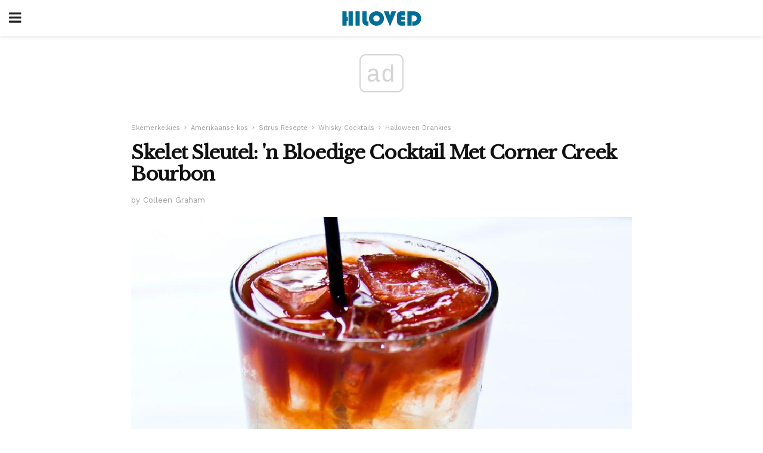

--- FILE ---
content_type: text/html; charset=UTF-8
request_url: https://af.hiloved.com/skelet-sleutel-n-bloedige-cocktail-met-corner-creek-bourbon/
body_size: 13028
content:
<!doctype html>
<html amp>
<head>
<meta charset="utf-8">
<meta name="viewport" content="width=device-width,initial-scale=1,minimum-scale=1,maximum-scale=1,user-scalable=no">
<link rel="canonical" href="https://af.hiloved.com/skelet-sleutel-n-bloedige-cocktail-met-corner-creek-bourbon/">
<script custom-element="amp-sidebar" src="https://cdn.ampproject.org/v0/amp-sidebar-0.1.js" async></script>
<link rel="icon" href="https://af.hiloved.com/wp-content/themes/jnews-newspaper/images/cropped-favicon-32x32.png" sizes="32x32" />
<link rel="icon" href="https://af.hiloved.com/wp-content/themes/jnews-newspaper/images/cropped-favicon-192x192.png" sizes="192x192" />
<link rel="apple-touch-icon-precomposed" href="https://af.hiloved.com/wp-content/themes/jnews-newspaper/images/cropped-favicon-192x192.png" />
<link href="https://maxcdn.bootstrapcdn.com/font-awesome/4.7.0/css/font-awesome.min.css" rel="stylesheet" type="text/css">
<title>Skelet Sleutel Cocktail Resep Met Corner Creek Bourbon</title>
<script src="https://cdn.ampproject.org/v0.js" async></script>
<link rel="stylesheet" href="https://fonts.googleapis.com/css?family=Work+Sans%3Aregular%2C800%7CLibre+Baskerville%3Aregular%2Citalic%2C900%7CDroid+Serif%3Aregular%2C900%2Citalic%2C900italic" >
<style amp-boilerplate>body{-webkit-animation:-amp-start 8s steps(1,end) 0s 1 normal both;-moz-animation:-amp-start 8s steps(1,end) 0s 1 normal both;-ms-animation:-amp-start 8s steps(1,end) 0s 1 normal both;animation:-amp-start 8s steps(1,end) 0s 1 normal both}@-webkit-keyframes -amp-start{from{visibility:hidden}to{visibility:visible}}@-moz-keyframes -amp-start{from{visibility:hidden}to{visibility:visible}}@-ms-keyframes -amp-start{from{visibility:hidden}to{visibility:visible}}@-o-keyframes -amp-start{from{visibility:hidden}to{visibility:visible}}@keyframes -amp-start{from{visibility:hidden}to{visibility:visible}}</style>
<noscript>
	<style amp-boilerplate>body{-webkit-animation:none;-moz-animation:none;-ms-animation:none;animation:none}</style>
</noscript>
<style amp-custom>
	/*** Generic WP ***/
	/*.alignright {
	float: right;
	}
	.alignleft {
	float: left;
	}*/
	.aligncenter {
	display: block;
	margin-left: auto;
	margin-right: auto;
	}
	.amp-wp-enforced-sizes {
	/** Our sizes fallback is 100vw, and we have a padding on the container; the max-width here prevents the element from overflowing. **/
	max-width: 100%;
	margin: 0 auto;
	}
	.amp-wp-unknown-size img {
	/** Worst case scenario when we can't figure out dimensions for an image. **/
	/** Force the image into a box of fixed dimensions and use object-fit to scale. **/
	object-fit: contain;
	}
	/* Clearfix */
	.clearfix:before, .clearfix:after {
	content: " ";
	display: table;
	}
	.clearfix:after {
	clear: both;
	}
	/*** Theme Styles ***/
	.amp-wp-content, .amp-wp-title-bar div {
	margin: 0 auto;
	max-width: 600px;
	}
	body, html {
	height: 100%;
	margin: 0;
	}
	body {
	background-color: #FFFFFF;
	color: #333333;
	font-family: -apple-system, BlinkMacSystemFont, "Segoe UI", "Roboto", "Oxygen-Sans", "Ubuntu", "Cantarell", "Helvetica Neue", sans-serif;
	font-size: 14px;
	line-height: 1.785714285714286em;
	text-rendering: optimizeLegibility;
	-webkit-font-smoothing: antialiased;
	-moz-osx-font-smoothing: grayscale;
	}
	h1,
	h2,
	h3,
	h4,
	h5,
	h6,
	.amp-wp-title {
	color: #111111;
	}
	body,
	input,
	textarea,
	select,
	.chosen-container-single .chosen-single,
	.btn,
	.button {
	font-family: Work Sans;
	}
	.amp-wp-article-content p {
	font-family: Droid Serif;
	}
	.amp-wp-title {
	font-family: Libre Baskerville;
	}
	::-moz-selection {
	background: #fde69a;
	color: #212121;
	text-shadow: none;
	}
	::-webkit-selection {
	background: #fde69a;
	color: #212121;
	text-shadow: none;
	}
	::selection {
	background: #fde69a;
	color: #212121;
	text-shadow: none;
	}
	p, ol, ul, figure {
	margin: 0 0 1em;
	padding: 0;
	}
	a, a:visited {
	text-decoration: none;
	}
	a:hover, a:active, a:focus {
	color: #212121;
	}
	/*** Global Color ***/
	a,
	a:visited,
	#breadcrumbs a:hover,
	.amp-related-content h3 a:hover,
	.amp-related-content h3 a:focus,
	.bestprice .price, .jeg_review_title
	{
	color: #174e96;
	}
	/*** Header ***/
	.amp-wp-header {
	text-align: center;
	background-color: #fff;
	height: 60px;
	box-shadow: 0 2px 6px rgba(0, 0, 0,.1);
	}
	.amp-wp-header.dark {
	background-color: #212121;
	}
	.amp-wp-header .jeg_mobile_logo {
	background-image: url(https://af.hiloved.com/wp-content/themes/jnews-newspaper/images/logo_newspapermobile.png);
	}
	@media
	only screen and (-webkit-min-device-pixel-ratio: 2),
	only screen and (   min--moz-device-pixel-ratio: 2),
	only screen and (     -o-min-device-pixel-ratio: 2/1),
	only screen and (        min-device-pixel-ratio: 2),
	only screen and (                min-resolution: 192dpi),
	only screen and (                min-resolution: 2dppx) {
	.amp-wp-header .jeg_mobile_logo {
	background-image: url(https://af.hiloved.com/wp-content/themes/jnews-newspaper/images/logo_newspapermobile2x.png);
	background-size: 180px;
	}
	}
	.amp-wp-header div {
	color: #fff;
	font-size: 1em;
	font-weight: 400;
	margin: 0 auto;
	position: relative;
	display: block;
	width: 100%;
	height: 100%;
	}
	.amp-wp-header a {
	text-align: center;
	width: 100%;
	height: 100%;
	display: block;
	background-position: center center;
	background-repeat: no-repeat;
	}
	.amp-wp-site-icon {
	vertical-align: middle;
	}
	/*** Article ***/
	.amp-wp-article {
	color: #333;
	font-size: 16px;
	line-height: 1.625em;
	margin: 22px auto 30px;
	padding: 0 15px;
	max-width: 840px;
	overflow-wrap: break-word;
	word-wrap: break-word;
	}
	/* Article Breadcrumb */
	.amp-wp-breadcrumb {
	margin: -5px auto 10px;
	font-size: 11px;
	color: #a0a0a0;
	}
	#breadcrumbs a {
	color: #53585c;
	}
	#breadcrumbs .fa {
	padding: 0 3px
	}
	#breadcrumbs .breadcrumb_last_link a {
	color: #a0a0a0
	}
	/* Article Header */
	.amp-wp-article-header {
	margin-bottom: 15px;
	}
	.amp-wp-title {
	display: block;
	width: 100%;
	font-size: 32px;
	font-weight: bold;
	line-height: 1.15;
	margin: 0 0 .4em;
	letter-spacing: -0.04em;
	}
	/* Article Meta */
	.amp-wp-meta {
	color: #a0a0a0;
	list-style: none;
	font-size: smaller;
	}
	.amp-wp-meta li {
	display: inline-block;
	line-height: 1;
	}
	.amp-wp-byline amp-img, .amp-wp-byline .amp-wp-author {
	display: inline-block;
	}
	.amp-wp-author a {
	font-weight: bold;
	}
	.amp-wp-byline amp-img {
	border-radius: 100%;
	position: relative;
	margin-right: 6px;
	vertical-align: middle;
	}
	.amp-wp-posted-on {
	margin-left: 5px;
	}
	.amp-wp-posted-on:before {
	content: '\2014';
	margin-right: 5px;
	}
	/* Featured image */
	/* .amp-wp-article .amp-wp-article-featured-image {
	margin: 0 -15px 15px;
	max-width: none;
	} */
	.amp-wp-article-featured-image amp-img {
	margin: 0 auto;
	}
	.amp-wp-article-featured-image.wp-caption .wp-caption-text {
	margin: 0 18px;
	}
	/* Social Share */
	.jeg_share_amp_container {
	margin: 0 0 15px;
	}
	.jeg_sharelist {
	float: none;
	display: -webkit-flex;
	display: -ms-flexbox;
	display: flex;
	-webkit-flex-wrap: wrap;
	-ms-flex-wrap: wrap;
	flex-wrap: wrap;
	-webkit-align-items: flex-start;
	-ms-flex-align: start;
	align-items: flex-start;
	}
	.jeg_share_button a {
	display: -webkit-flex;
	display: -ms-flexbox;
	display: flex;
	-webkit-flex: 1;
	-ms-flex: 1;
	flex: 1;
	-webkit-justify-content: center;
	-ms-flex-pack: center;
	justify-content: center;
	-webkit-backface-visibility: hidden;
	backface-visibility: hidden;
	}
	.jeg_share_button a {
	float: left;
	width: auto;
	height: 32px;
	line-height: 32px;
	white-space: nowrap;
	padding: 0 10px;
	color: #fff;
	background: #212121;
	margin: 0 5px 5px 0;
	border-radius: 3px;
	text-align: center;
	-webkit-transition: .2s;
	-o-transition: .2s;
	transition: .2s;
	}
	.jeg_share_button a:last-child {
	margin-right: 0
	}
	.jeg_share_button a:hover {
	opacity: .75
	}
	.jeg_share_button a > span {
	display: none;
	}
	.jeg_share_button .fa {
	font-size: 16px;
	line-height: inherit;
	}
	.jeg_share_button .jeg_btn-facebook {
	background: #45629f;
	}
	.jeg_share_button .jeg_btn-twitter {
	background: #5eb2ef;
	}
	.jeg_share_button .jeg_btn-pinterest {
	background: #e02647;
	}
	.jeg_share_button .jeg_btn-google-plus {
	background: #df5443;
	}
	/*** Article Content ***/
	.amp-wp-article-content {
	color: #333333;
	}
	.amp-wp-article-content ul, .amp-wp-article-content ol {
	margin: 0 0 1.5em 1.5em;
	}
	.amp-wp-article-content li {
	margin-bottom: 0.5em;
	}
	.amp-wp-article-content ul {
	list-style: square;
	}
	.amp-wp-article-content ol {
	list-style: decimal;
	}
	.amp-wp-article-content ul.fa-ul {
	list-style: none;
	margin-left: inherit;
	padding-left: inherit;
	}
	.amp-wp-article-content amp-img {
	margin: 0 auto 15px;
	}
	.amp-wp-article-content .wp-caption amp-img {
	margin-bottom: 0px;
	}
	.amp-wp-article-content amp-img.alignright {
	margin: 5px -15px 15px 15px;
	max-width: 60%;
	}
	.amp-wp-article-content amp-img.alignleft {
	margin: 5px 15px 15px -15px;
	max-width: 60%;
	}
	.amp-wp-article-content h1, .amp-wp-article-content h2, .amp-wp-article-content h3, .amp-wp-article-content h4, .amp-wp-article-content h5, .amp-wp-article-content h6 {
	font-weight: 500;
	}
	dt {
	font-weight: 600;
	}
	dd {
	margin-bottom: 1.25em;
	}
	em, cite {
	font-style: italic;
	}
	ins {
	background: #fcf8e3;
	}
	sub, sup {
	font-size: 62.5%;
	}
	sub {
	vertical-align: sub;
	bottom: 0;
	}
	sup {
	vertical-align: super;
	top: 0.25em;
	}
	/* Table */
	table {
	width: 100%;
	margin: 1em 0 30px;
	line-height: normal;
	color: #7b7b7b;
	}
	tr {
	border-bottom: 1px solid #eee;
	}
	tbody tr:hover {
	color: #53585c;
	background: #f7f7f7;
	}
	thead tr {
	border-bottom: 2px solid #eee;
	}
	th, td {
	font-size: 0.85em;
	padding: 8px 20px;
	text-align: left;
	border-left: 1px solid #eee;
	border-right: 1px solid #eee;
	}
	th {
	color: #53585c;
	font-weight: bold;
	vertical-align: middle;
	}
	tbody tr:last-child, th:first-child, td:first-child, th:last-child, td:last-child {
	border: 0;
	}
	/* Quotes */
	blockquote {
	display: block;
	color: #7b7b7b;
	font-style: italic;
	padding-left: 1em;
	border-left: 4px solid #eee;
	margin: 0 0 15px 0;
	}
	blockquote p:last-child {
	margin-bottom: 0;
	}
	/* Captions */
	.wp-caption {
	max-width: 100%;
	box-sizing: border-box;
	}
	.wp-caption.alignleft {
	margin: 5px 20px 20px 0;
	}
	.wp-caption.alignright {
	margin: 5px 0 20px 20px;
	}
	.wp-caption .wp-caption-text {
	margin: 3px 0 1em;
	font-size: 12px;
	color: #a0a0a0;
	text-align: center;
	}
	.wp-caption a {
	color: #a0a0a0;
	text-decoration: underline;
	}
	/* AMP Media */
	amp-carousel {
	margin-top: -25px;
	}
	.amp-wp-article-content amp-carousel amp-img {
	border: none;
	}
	amp-carousel > amp-img > img {
	object-fit: contain;
	}
	.amp-wp-iframe-placeholder {
	background-color: #212121;
	background-size: 48px 48px;
	min-height: 48px;
	}
	/* Shortcodes */
	.intro-text {
	font-size: larger;
	line-height: 1.421em;
	letter-spacing: -0.01em;
	}
	.dropcap {
	display: block;
	float: left;
	margin: 0.04em 0.2em 0 0;
	color: #212121;
	font-size: 3em;
	line-height: 1;
	padding: 10px 15px;
	}
	.dropcap.rounded {
	border-radius: 10px;
	}
	/* Pull Quote */
	.pullquote {
	font-size: larger;
	border: none;
	padding: 0 1em;
	position: relative;
	text-align: center;
	}
	.pullquote:before, .pullquote:after {
	content: '';
	display: block;
	width: 50px;
	height: 2px;
	background: #eee;
	}
	.pullquote:before {
	margin: 1em auto 0.65em;
	}
	.pullquote:after {
	margin: 0.75em auto 1em;
	}
	/* Article Review */
	.jeg_review_wrap {
	border-top: 3px solid #eee;
	padding-top: 20px;
	margin: 40px 0;
	}
	.jeg_reviewheader {
	margin-bottom: 20px;
	}
	.jeg_review_title {
	font-weight: bold;
	margin: 0 0 20px;
	}
	.jeg_review_wrap .jeg_review_subtitle {
	font-size: smaller;
	line-height: 1.4em;
	margin: 0 0 5px;
	}
	.jeg_review_wrap h3 {
	font-size: 16px;
	font-weight: bolder;
	margin: 0 0 10px;
	text-transform: uppercase;
	}
	.review_score {
	float: left;
	color: #fff;
	text-align: center;
	width: 70px;
	margin-right: 15px;
	}
	.review_score .score_text {
	background: rgba(0, 0, 0, 0.08);
	}
	.score_good {
	background: #0D86F7;
	}
	.score_avg {
	background: #A20DF7;
	}
	.score_bad {
	background: #F70D0D;
	}
	.score_value {
	display: block;
	font-size: 26px;
	font-weight: bold;
	line-height: normal;
	padding: 10px 0;
	}
	.score_value .percentsym {
	font-size: 50%;
	vertical-align: super;
	margin-right: -0.45em;
	}
	.score_text {
	display: block;
	padding: 3px 0;
	font-size: 12px;
	letter-spacing: 1.5px;
	text-transform: uppercase;
	text-rendering: auto;
	-webkit-font-smoothing: auto;
	-moz-osx-font-smoothing: auto;
	}
	.jeg_reviewdetail {
	margin-bottom: 30px;
	background: #f5f5f5;
	border-radius: 3px;
	width: 100%;
	}
	.conspros {
	padding: 15px 20px;
	}
	.jeg_reviewdetail .conspros:first-child {
	border-bottom: 1px solid #e0e0e0;
	}
	.jeg_reviewdetail ul {
	margin: 0;
	list-style-type: none;
	font-size: smaller;
	}
	.jeg_reviewdetail li {
	padding-left: 22px;
	position: relative;
	}
	.jeg_reviewdetail li > i {
	color: #a0a0a0;
	position: absolute;
	left: 0;
	top: -1px;
	font-style: normal;
	font-size: 14px;
	}
	.jeg_reviewdetail li > i:before {
	font-family: 'FontAwesome';
	content: "\f00c";
	display: inline-block;
	text-rendering: auto;
	-webkit-font-smoothing: antialiased;
	-moz-osx-font-smoothing: grayscale;
	}
	.jeg_reviewdetail .conspros:last-child li > i:before {
	content: "\f00d";
	}
	/* Review Breakdown */
	.jeg_reviewscore {
	padding: 15px 20px;
	border: 2px solid #eee;
	border-radius: 3px;
	margin-bottom: 30px;
	}
	.jeg_reviewscore ul {
	margin: 0;
	font-family: inherit;
	}
	.jeg_reviewscore li {
	margin: 1em 0;
	padding: 0;
	font-size: 13px;
	list-style: none;
	}
	/* Review Stars */
	.jeg_review_stars {
	font-size: 14px;
	color: #F7C90D;
	}
	.jeg_reviewstars li {
	border-top: 1px dotted #eee;
	padding-top: 8px;
	margin: 8px 0;
	}
	.jeg_reviewstars .reviewscore {
	float: right;
	font-size: 18px;
	color: #F7C90D;
	}
	/* Review Bars */
	.jeg_reviewbars .reviewscore {
	font-weight: bold;
	float: right;
	}
	.jeg_reviewbars .jeg_reviewbar_wrap, .jeg_reviewbars .barbg {
	height: 4px;
	border-radius: 2px;
	}
	.jeg_reviewbars .jeg_reviewbar_wrap {
	position: relative;
	background: #eee;
	clear: both;
	}
	.jeg_reviewbars .barbg {
	position: relative;
	display: block;
	background: #F7C90D;
	background: -moz-linear-gradient(left, rgba(247, 201, 13, 1) 0%, rgba(247, 201, 13, 1) 45%, rgba(247, 126, 13, 1) 100%);
	background: -webkit-linear-gradient(left, rgba(247, 201, 13, 1) 0%, rgba(247, 201, 13, 1) 45%, rgba(247, 126, 13, 1) 100%);
	background: linear-gradient(to right, rgba(247, 201, 13, 1) 0%, rgba(247, 201, 13, 1) 45%, rgba(247, 126, 13, 1) 100%);
	filter: progid:DXImageTransform.Microsoft.gradient(startColorstr='#f7c90d', endColorstr='#f77e0d', GradientType=1);
	}
	.jeg_reviewbars .barbg:after {
	width: 10px;
	height: 10px;
	border-radius: 100%;
	background: #fff;
	content: '';
	position: absolute;
	right: 0;
	display: block;
	border: 3px solid #F77E0D;
	top: -3px;
	box-sizing: border-box;
	}
	/* Product Deals */
	.jeg_deals h3 {
	text-transform: none;
	font-size: 18px;
	margin-bottom: 5px;
	font-weight: bold;
	}
	.dealstitle p {
	font-size: smaller;
	}
	.bestprice {
	margin-bottom: 1em;
	}
	.bestprice h4 {
	font-size: smaller;
	font-weight: bold;
	text-transform: uppercase;
	display: inline;
	}
	.bestprice .price {
	font-size: 1em;
	}
	.jeg_deals .price {
	font-weight: bold;
	}
	.jeg_deals a {
	color: #212121
	}
	/* Deals on Top Article */
	.jeg_deals_float {
	width: 100%;
	padding: 10px 15px 15px;
	background: #f5f5f5;
	border-radius: 3px;
	margin: 0 0 1.25em;
	box-sizing: border-box;
	}
	.jeg_deals_float h3 {
	font-size: smaller;
	margin: 0 0 5px;
	}
	.jeg_deals_float .jeg_storelist li {
	padding: 3px 7px;
	font-size: small;
	}
	ul.jeg_storelist {
	list-style: none;
	margin: 0;
	border: 1px solid #e0e0e0;
	font-family: inherit;
	}
	.jeg_storelist li {
	background: #fff;
	border-bottom: 1px solid #e0e0e0;
	padding: 5px 10px;
	margin: 0;
	font-size: 13px;
	}
	.jeg_storelist li:last-child {
	border-bottom: 0
	}
	.jeg_storelist li .priceinfo {
	float: right;
	}
	.jeg_storelist .productlink {
	display: inline-block;
	padding: 0 10px;
	color: #fff;
	border-radius: 2px;
	font-size: 11px;
	line-height: 20px;
	margin-left: 5px;
	text-transform: uppercase;
	font-weight: bold;
	}
	/* Article Footer Meta */
	.amp-wp-meta-taxonomy {
	display: block;
	list-style: none;
	margin: 20px 0;
	border-bottom: 2px solid #eee;
	}
	.amp-wp-meta-taxonomy span {
	font-weight: bold;
	}
	.amp-wp-tax-category, .amp-wp-tax-tag {
	font-size: smaller;
	line-height: 1.4em;
	margin: 0 0 1em;
	}
	.amp-wp-tax-tag span {
	font-weight: bold;
	margin-right: 3px;
	}
	.amp-wp-tax-tag a {
	color: #616161;
	background: #f5f5f5;
	display: inline-block;
	line-height: normal;
	padding: 3px 8px;
	margin: 0 3px 5px 0;
	-webkit-transition: all 0.2s linear;
	-o-transition: all 0.2s linear;
	transition: all 0.2s linear;
	}
	.amp-wp-tax-tag a:hover,
	.jeg_storelist .productlink {
	color: #fff;
	background: #174e96;
	}
	/* AMP Related */
	.amp-related-wrapper h2 {
	font-size: 16px;
	font-weight: bold;
	margin-bottom: 10px;
	}
	.amp-related-content {
	margin-bottom: 15px;
	overflow: hidden;
	}
	.amp-related-content amp-img {
	float: left;
	width: 100px;
	}
	.amp-related-text {
	margin-left: 100px;
	padding-left: 15px;
	}
	.amp-related-content h3 {
	font-size: 14px;
	font-weight: 500;
	line-height: 1.4em;
	margin: 0 0 5px;
	}
	.amp-related-content h3 a {
	color: #212121;
	}
	.amp-related-content .amp-related-meta {
	color: #a0a0a0;
	font-size: 10px;
	line-height: normal;
	text-transform: uppercase;
	}
	.amp-related-date {
	margin-left: 5px;
	}
	.amp-related-date:before {
	content: '\2014';
	margin-right: 5px;
	}
	/* AMP Comment */
	.amp-wp-comments-link {
	}
	.amp-wp-comments-link a {
	}
	/* AMP Footer */
	.amp-wp-footer {
	background: #f5f5f5;
	color: #999;
	text-align: center;
	}
	.amp-wp-footer .amp-wp-footer-inner {
	margin: 0 auto;
	padding: 15px;
	position: relative;
	}
	.amp-wp-footer h2 {
	font-size: 1em;
	line-height: 1.375em;
	margin: 0 0 .5em;
	}
	.amp-wp-footer .back-to-top {
	font-size: 11px;
	text-transform: uppercase;
	letter-spacing: 1px;
	}
	.amp-wp-footer p {
	font-size: 12px;
	line-height: 1.5em;
	margin: 1em 2em .6em;
	}
	.amp-wp-footer a {
	color: #53585c;
	text-decoration: none;
	}
	.amp-wp-social-footer a:not(:last-child) {
	margin-right: 0.8em;
	}
	/* AMP Ads */
	.amp_ad_wrapper {
	text-align: center;
	}
	/* AMP Sidebar */
	.toggle_btn,
	.amp-wp-header .jeg_search_toggle {
	color: #212121;
	background: transparent;
	font-size: 24px;
	top: 0;
	left: 0;
	position: absolute;
	display: inline-block;
	width: 50px;
	height: 60px;
	line-height: 60px;
	text-align: center;
	border: none;
	padding: 0;
	outline: 0;
	}
	.amp-wp-header.dark .toggle_btn,
	.amp-wp-header.dark .jeg_search_toggle {
	color: #fff;
	}
	.amp-wp-header .jeg_search_toggle {
	left: auto;
	right: 0;
	}
	#sidebar {
	background-color: #fff;
	width: 100%;
	max-width: 320px;
	}
	#sidebar > div:nth-child(3) {
	display: none;
	}
	.jeg_mobile_wrapper {
	height: 100%;
	overflow-x: hidden;
	overflow-y: auto;
	}
	.jeg_mobile_wrapper .nav_wrap {
	min-height: 100%;
	display: flex;
	flex-direction: column;
	position: relative;
	}
	.jeg_mobile_wrapper .nav_wrap:before {
	content: "";
	position: absolute;
	top: 0;
	left: 0;
	right: 0;
	bottom: 0;
	min-height: 100%;
	z-index: -1;
	}
	.jeg_mobile_wrapper .item_main {
	flex: 1;
	}
	.jeg_mobile_wrapper .item_bottom {
	-webkit-box-pack: end;
	-ms-flex-pack: end;
	justify-content: flex-end;
	}
	.jeg_aside_item {
	display: block;
	padding: 20px;
	border-bottom: 1px solid #eee;
	}
	.item_bottom .jeg_aside_item {
	padding: 10px 20px;
	border-bottom: 0;
	}
	.item_bottom .jeg_aside_item:first-child {
	padding-top: 20px;
	}
	.item_bottom .jeg_aside_item:last-child {
	padding-bottom: 20px;
	}
	.jeg_aside_item:last-child {
	border-bottom: 0;
	}
	.jeg_aside_item:after {
	content: "";
	display: table;
	clear: both;
	}
	/* Mobile Aside Widget */
	.jeg_mobile_wrapper .widget {
	display: block;
	padding: 20px;
	margin-bottom: 0;
	border-bottom: 1px solid #eee;
	}
	.jeg_mobile_wrapper .widget:last-child {
	border-bottom: 0;
	}
	.jeg_mobile_wrapper .widget .jeg_ad_module {
	margin-bottom: 0;
	}
	/* Mobile Menu Account */
	.jeg_aside_item.jeg_mobile_profile {
	display: none;
	}
	/* Mobile Menu */
	.jeg_navbar_mobile_wrapper {
	position: relative;
	z-index: 9;
	}
	.jeg_mobile_menu li a {
	color: #212121;
	margin-bottom: 15px;
	display: block;
	font-size: 18px;
	line-height: 1.444em;
	font-weight: bold;
	position: relative;
	}
	.jeg_mobile_menu li.sfHover > a, .jeg_mobile_menu li a:hover {
	color: #f70d28;
	}
	.jeg_mobile_menu,
	.jeg_mobile_menu ul {
	list-style: none;
	margin: 0px;
	}
	.jeg_mobile_menu ul {
	padding-bottom: 10px;
	padding-left: 20px;
	}
	.jeg_mobile_menu ul li a {
	color: #757575;
	font-size: 15px;
	font-weight: normal;
	margin-bottom: 12px;
	padding-bottom: 5px;
	border-bottom: 1px solid #eee;
	}
	.jeg_mobile_menu.sf-arrows .sfHover .sf-with-ul:after {
	-webkit-transform: rotate(90deg);
	transform: rotate(90deg);
	}
	/** Mobile Socials **/
	.jeg_mobile_wrapper .socials_widget {
	display: -webkit-box;
	display: -ms-flexbox;
	display: flex;
	}
	.jeg_mobile_wrapper .socials_widget a {
	margin-bottom: 0;
	display: block;
	}
	/* Mobile: Social Icon */
	.jeg_mobile_topbar .jeg_social_icon_block.nobg a {
	margin-right: 10px;
	}
	.jeg_mobile_topbar .jeg_social_icon_block.nobg a .fa {
	font-size: 14px;
	}
	.jeg_aside_item.socials_widget > a > i.fa:before {
	color: #777777;
	}
	/* Mobile Search */
	.jeg_navbar_mobile .jeg_search_wrapper {
	position: static;
	}
	.jeg_navbar_mobile .jeg_search_popup_expand {
	float: none;
	}
	.jeg_search_expanded .jeg_search_popup_expand .jeg_search_toggle {
	position: relative;
	}
	.jeg_navbar_mobile .jeg_search_expanded .jeg_search_popup_expand .jeg_search_toggle:before {
	border-color: transparent transparent #fff;
	border-style: solid;
	border-width: 0 8px 8px;
	content: "";
	right: 0;
	position: absolute;
	bottom: -1px;
	z-index: 98;
	}
	.jeg_navbar_mobile .jeg_search_expanded .jeg_search_popup_expand .jeg_search_toggle:after {
	border-color: transparent transparent #eee;
	border-style: solid;
	border-width: 0 9px 9px;
	content: "";
	right: -1px;
	position: absolute;
	bottom: 0px;
	z-index: 97;
	}
	.jeg_navbar_mobile .jeg_search_popup_expand .jeg_search_form:before,
	.jeg_navbar_mobile .jeg_search_popup_expand .jeg_search_form:after {
	display: none;
	}
	.jeg_navbar_mobile .jeg_search_popup_expand .jeg_search_form {
	width: auto;
	border-left: 0;
	border-right: 0;
	left: -15px;
	right: -15px;
	padding: 20px;
	-webkit-transform: none;
	transform: none;
	}
	.jeg_navbar_mobile .jeg_search_popup_expand .jeg_search_result {
	margin-top: 84px;
	width: auto;
	left: -15px;
	right: -15px;
	border: 0;
	}
	.jeg_navbar_mobile .jeg_search_form .jeg_search_button {
	font-size: 18px;
	}
	.jeg_navbar_mobile .jeg_search_wrapper .jeg_search_input {
	font-size: 18px;
	padding: .5em 40px .5em 15px;
	height: 42px;
	}
	.jeg_navbar_mobile .jeg_nav_left .jeg_search_popup_expand .jeg_search_form:before {
	right: auto;
	left: 16px;
	}
	.jeg_navbar_mobile .jeg_nav_left .jeg_search_popup_expand .jeg_search_form:after {
	right: auto;
	left: 15px;
	}
	.jeg_search_wrapper .jeg_search_input {
	width: 100%;
	vertical-align: middle;
	height: 40px;
	padding: 0.5em 30px 0.5em 14px;
	box-sizing: border-box;
	}
	.jeg_mobile_wrapper .jeg_search_result {
	width: 100%;
	border-left: 0;
	border-right: 0;
	right: 0;
	}
	.admin-bar .jeg_mobile_wrapper {
	padding-top: 32px;
	}
	.admin-bar .jeg_show_menu .jeg_menu_close {
	top: 65px;
	}
	/* Mobile Copyright */
	.jeg_aside_copyright {
	font-size: 11px;
	color: #757575;
	letter-spacing: .5px;
	}
	.jeg_aside_copyright a {
	color: inherit;
	border-bottom: 1px solid #aaa;
	}
	.jeg_aside_copyright p {
	margin-bottom: 1.2em;
	}
	.jeg_aside_copyright p:last-child {
	margin-bottom: 0;
	}
	/* Social Icon */
	.socials_widget a {
	display: inline-block;
	margin: 0 10px 10px 0;
	text-decoration: none;
	}
	.socials_widget.nobg a {
	margin: 0 20px 15px 0;
	}
	.socials_widget a:last-child {
	margin-right: 0
	}
	.socials_widget.nobg a .fa {
	font-size: 18px;
	width: auto;
	height: auto;
	line-height: inherit;
	background: transparent;
	}
	.socials_widget a .fa {
	font-size: 1em;
	display: inline-block;
	width: 38px;
	line-height: 36px;
	white-space: nowrap;
	color: #fff;
	text-align: center;
	-webkit-transition: all 0.2s ease-in-out;
	-o-transition: all 0.2s ease-in-out;
	transition: all 0.2s ease-in-out;
	}
	.socials_widget.circle a .fa {
	border-radius: 100%;
	}
	/* Social Color */
	.socials_widget .jeg_rss .fa {
	background: #ff6f00;
	}
	.socials_widget .jeg_facebook .fa {
	background: #45629f;
	}
	.socials_widget .jeg_twitter .fa {
	background: #5eb2ef;
	}
	.socials_widget .jeg_google-plus .fa {
	background: #df5443;
	}
	.socials_widget .jeg_linkedin .fa {
	background: #0083bb;
	}
	.socials_widget .jeg_instagram .fa {
	background: #125d8f;
	}
	.socials_widget .jeg_pinterest .fa {
	background: #e02647;
	}
	.socials_widget .jeg_behance .fa {
	background: #1e72ff;
	}
	.socials_widget .jeg_dribbble .fa {
	background: #eb5590;
	}
	.socials_widget .jeg_reddit .fa {
	background: #5f99cf;
	}
	.socials_widget .jeg_stumbleupon .fa {
	background: #ff4e2e;
	}
	.socials_widget .jeg_vimeo .fa {
	background: #a1d048;
	}
	.socials_widget .jeg_github .fa {
	background: #313131;
	}
	.socials_widget .jeg_flickr .fa {
	background: #ff0077;
	}
	.socials_widget .jeg_tumblr .fa {
	background: #2d4862;
	}
	.socials_widget .jeg_soundcloud .fa {
	background: #ffae00;
	}
	.socials_widget .jeg_youtube .fa {
	background: #c61d23;
	}
	.socials_widget .jeg_twitch .fa {
	background: #6441a5;
	}
	.socials_widget .jeg_vk .fa {
	background: #3e5c82;
	}
	.socials_widget .jeg_weibo .fa {
	background: #ae2c00;
	}
	/* Social Color No Background*/
	.socials_widget.nobg .jeg_rss .fa {
	color: #ff6f00;
	}
	.socials_widget.nobg .jeg_facebook .fa {
	color: #45629f;
	}
	.socials_widget.nobg .jeg_twitter .fa {
	color: #5eb2ef;
	}
	.socials_widget.nobg .jeg_google-plus .fa {
	color: #df5443;
	}
	.socials_widget.nobg .jeg_linkedin .fa {
	color: #0083bb;
	}
	.socials_widget.nobg .jeg_instagram .fa {
	color: #125d8f;
	}
	.socials_widget.nobg .jeg_pinterest .fa {
	color: #e02647;
	}
	.socials_widget.nobg .jeg_behance .fa {
	color: #1e72ff;
	}
	.socials_widget.nobg .jeg_dribbble .fa {
	color: #eb5590;
	}
	.socials_widget.nobg .jeg_reddit .fa {
	color: #5f99cf;
	}
	.socials_widget.nobg .jeg_stumbleupon .fa {
	color: #ff4e2e;
	}
	.socials_widget.nobg .jeg_vimeo .fa {
	color: #a1d048;
	}
	.socials_widget.nobg .jeg_github .fa {
	color: #313131;
	}
	.socials_widget.nobg .jeg_flickr .fa {
	color: #ff0077;
	}
	.socials_widget.nobg .jeg_tumblr .fa {
	color: #2d4862;
	}
	.socials_widget.nobg .jeg_soundcloud .fa {
	color: #ffae00;
	}
	.socials_widget.nobg .jeg_youtube .fa {
	color: #c61d23;
	}
	.socials_widget.nobg .jeg_twitch .fa {
	color: #6441a5;
	}
	.socials_widget.nobg .jeg_vk .fa {
	color: #3e5c82;
	}
	.socials_widget.nobg .jeg_weibo .fa {
	color: #ae2c00;
	}
	/** Mobile Search Form **/
	.jeg_search_wrapper {
	position: relative;
	}
	.jeg_search_wrapper .jeg_search_form {
	display: block;
	position: relative;
	line-height: normal;
	min-width: 60%;
	}
	.jeg_search_no_expand .jeg_search_toggle {
	display: none;
	}
	.jeg_mobile_wrapper .jeg_search_result {
	width: 100%;
	border-left: 0;
	border-right: 0;
	right: 0;
	}
	.jeg_search_hide {
	display: none;
	}
	.jeg_mobile_wrapper .jeg_search_no_expand .jeg_search_input {
	box-shadow: inset 0 2px 2px rgba(0,0,0,.05);
	}
	.jeg_mobile_wrapper .jeg_search_result {
	width: 100%;
	border-left: 0;
	border-right: 0;
	right: 0;
	}
	.jeg_search_no_expand.round .jeg_search_input {
	border-radius: 33px;
	padding: .5em 15px;
	}
	.jeg_search_no_expand.round .jeg_search_button {
	padding-right: 12px;
	}
	input:not([type="submit"]) {
	display: inline-block;
	background: #fff;
	border: 1px solid #e0e0e0;
	border-radius: 0;
	padding: 7px 14px;
	height: 40px;
	outline: none;
	font-size: 14px;
	font-weight: 300;
	margin: 0;
	width: 100%;
	max-width: 100%;
	-webkit-transition: all 0.2s ease;
	transition: .25s ease;
	box-shadow: none;
	}
	input[type="submit"], .btn {
	border: none;
	background: #f70d28;
	color: #fff;
	padding: 0 20px;
	line-height: 40px;
	height: 40px;
	display: inline-block;
	cursor: pointer;
	text-transform: uppercase;
	font-size: 13px;
	font-weight: bold;
	letter-spacing: 2px;
	outline: 0;
	-webkit-appearance: none;
	-webkit-transition: .3s ease;
	transition: .3s ease;
	}
	.jeg_search_wrapper .jeg_search_button {
	color: #212121;
	background: transparent;
	border: 0;
	font-size: 14px;
	outline: none;
	cursor: pointer;
	position: absolute;
	height: auto;
	min-height: unset;
	top: 0;
	bottom: 0;
	right: 0;
	padding: 0 10px;
	transition: none;
	}
	/** Mobile Dark Scheme **/
	.dark .jeg_bg_overlay {
	background: #fff;
	}
	.dark .jeg_mobile_wrapper {
	background-color: #212121;
	color: #f5f5f5;
	}
	.dark .jeg_mobile_wrapper .jeg_search_result {
	background: rgba(0, 0, 0, .9);
	color: #f5f5f5;
	border: 0;
	}
	.dark .jeg_menu_close {
	color: #212121;
	}
	.dark .jeg_aside_copyright,
	.dark .profile_box a,
	.dark .jeg_mobile_menu li a,
	.dark .jeg_mobile_wrapper .jeg_search_result a,
	.dark .jeg_mobile_wrapper .jeg_search_result .search-link {
	color: #f5f5f5;
	}
	.dark .jeg_aside_copyright a {
	border-color: rgba(255, 255, 255, .8)
	}
	.dark .jeg_aside_item,
	.dark .jeg_mobile_menu ul li a,
	.dark .jeg_search_result.with_result .search-all-button {
	border-color: rgba(255, 255, 255, .15);
	}
	.dark .profile_links li a,
	.dark .jeg_mobile_menu.sf-arrows .sf-with-ul:after,
	.dark .jeg_mobile_menu ul li a {
	color: rgba(255, 255, 255, .5)
	}
	.dark .jeg_mobile_wrapper .jeg_search_no_expand .jeg_search_input {
	background: rgba(255, 255, 255, 0.1);
	border: 0;
	}
	.dark .jeg_mobile_wrapper .jeg_search_no_expand .jeg_search_button,
	.dark .jeg_mobile_wrapper .jeg_search_no_expand .jeg_search_input {
	color: #fafafa;
	}
	.dark .jeg_mobile_wrapper .jeg_search_no_expand .jeg_search_input::-webkit-input-placeholder {
	color: rgba(255, 255, 255, 0.75);
	}
	.dark .jeg_mobile_wrapper .jeg_search_no_expand .jeg_search_input:-moz-placeholder {
	color: rgba(255, 255, 255, 0.75);
	}
	.dark .jeg_mobile_wrapper .jeg_search_no_expand .jeg_search_input::-moz-placeholder {
	color: rgba(255, 255, 255, 0.75);
	}
	.dark .jeg_mobile_wrapper .jeg_search_no_expand .jeg_search_input:-ms-input-placeholder {
	color: rgba(255, 255, 255, 0.75);
	}
	/* RTL */
	.rtl .socials_widget.nobg a {
	margin: 0 0 15px 20px;
	}
	.rtl .amp-wp-social-footer a:not(:last-child) {
	margin-left: 0.8em;
	margin-right: 0;
	}
	.rtl .jeg_search_no_expand.round .jeg_search_input {
	padding: 15px 2.5em 15px .5em;
	}
	.rtl .jeg_share_button a {
	margin: 0 0px 5px 5px;
	}
	.rtl .jeg_share_button a:last-child {
	margin-left: 0;
	}
	.rtl blockquote {
	padding-left: 0;
	padding-right: 1em;
	border-left: 0;
	border-right-width: 4px;
	border-right: 4px solid #eee;
	}
	amp-consent {
	position: relative;
	}
	.gdpr-consent {
	bottom: 0;
	left: 0;
	overflow: hiddent;
	z-index: 1000;
	width: 100%;
	position: fixed;
	}
	.gdpr-consent-wrapper {
	text-align: center;
	padding: 15px 10px;
	background: #f5f5f5;
	position: relative;
	}
	.gdpr-consent-content h2 {
	margin: 10px 0;
	}
	.gdpr-consent-close {
	position: absolute;
	top: 10px;
	right: 10px;
	font-size: 24px;
	border:none;
	}
	.btn.gdpr-consent-button-y {
	background: #ddd;
	color: #212121;
	margin-right:10px;
	}
	#post-consent-ui {
	text-align: center;
	}
	#post-consent-ui a {
	background: none;
	color: #666;
	text-decoration: underline;
	font-weight: normal;
	font-size: 12px;
	letter-spacing: normal;
	}
	/* Responsive */
	@media screen and (max-width: 782px) {
	.admin-bar .jeg_mobile_wrapper {
	padding-top: 46px;
	}
	}
	@media only screen and (max-width: 320px) {
	#sidebar {
	max-width: 275px;
	}
	}
	/* Inline styles */
	.amp-wp-inline-16f675bde6d2f5665901456ac5a95b3a{max-width:1280px;}
	#statcounter{width:1px;height:1px;}
</style>
<script async custom-element="amp-ad" src="https://cdn.ampproject.org/v0/amp-ad-0.1.js"></script>

<script async src="//cmp.optad360.io/items/4e5337b4-c31f-401e-a4d7-759fed0767b1.min.js"></script>
<script async src="//get.optad360.io/sf/9b4a1e07-5790-4004-aa7a-99f0673c751e/plugin.min.js"></script>

</head>
<body class="">
<header id="#top" class="amp-wp-header normal">
	<div>
		<button on="tap:sidebar.toggle" class="toggle_btn"> <i class="fa fa-bars"></i> </button>
		<a class="jeg_mobile_logo" href="/" ></a>
	</div>
</header>
<amp-sidebar id="sidebar" layout="nodisplay" side="left" class="normal">
	<div class="jeg_mobile_wrapper">
		<div class="nav_wrap">
			<div class="item_main">
				<div class="jeg_aside_item">
					<ul class="jeg_mobile_menu">
	<li class="menu-item menu-item-type-post_type menu-item-object-page menu-item-home">
		<a href="https://af.hiloved.com/category/amerikaanse-kos/">Amerikaanse kos</a>
	</li>
	<li class="menu-item menu-item-type-post_type menu-item-object-page menu-item-home">
		<a href="https://af.hiloved.com/category/groentetipes/">Groentetipes</a>
	</li>
	<li class="menu-item menu-item-type-post_type menu-item-object-page menu-item-home">
		<a href="https://af.hiloved.com/category/sitrus-resepte/">Sitrus Resepte</a>
	</li>
	<li class="menu-item menu-item-type-post_type menu-item-object-page menu-item-home">
		<a href="https://af.hiloved.com/category/nageregte/">Nageregte</a>
	</li>
	<li class="menu-item menu-item-type-post_type menu-item-object-page menu-item-home">
		<a href="https://af.hiloved.com/category/aandete/">Aandete</a>
	</li>
	<li class="menu-item menu-item-type-post_type menu-item-object-page menu-item-home">
		<a href="https://af.hiloved.com/category/hoof-geregte/">Hoof geregte</a>
	</li>
	<li class="menu-item menu-item-type-post_type menu-item-object-page menu-item-home">
		<a href="https://af.hiloved.com/category/amerikaanse-mains/">Amerikaanse Mains</a>
	</li>
	<li class="menu-item menu-item-type-post_type menu-item-object-page menu-item-home">
		<a href="https://af.hiloved.com/category/amerikaanse-nagte/">Amerikaanse Nagte</a>
	</li>
	<li class="menu-item menu-item-type-post_type menu-item-object-page menu-item-home">
		<a href="https://af.hiloved.com/category/suidelike-mains/">Suidelike Mains</a>
	</li>
	<li class="menu-item menu-item-type-post_type menu-item-object-page menu-item-home">
		<a href="https://af.hiloved.com/category/suidelike-voedsel/">Suidelike Voedsel</a>
	</li>
	<li class="menu-item menu-item-type-post_type menu-item-object-page menu-item-home">
		<a href="https://af.hiloved.com/category/bykosse/">Bykosse</a>
	</li>
	<li class="menu-item menu-item-type-post_type menu-item-object-page menu-item-home">
		<a href="https://af.hiloved.com/category/hoendervleis/">Hoendervleis</a>
	</li>
	<li class="menu-item menu-item-type-post_type menu-item-object-page menu-item-home">
		<a href="https://af.hiloved.com/category/smaakmiddels-souse/">Smaakmiddels & Souse</a>
	</li>
	<li class="menu-item menu-item-type-post_type menu-item-object-page menu-item-home">
		<a href="https://af.hiloved.com/category/beesvleis/">Beesvleis</a>
	</li>
	<li class="menu-item menu-item-type-post_type menu-item-object-page menu-item-home">
		<a href="https://af.hiloved.com/category/middagete/">Middagete</a>
	</li>
	<li class="menu-item menu-item-type-post_type menu-item-object-page menu-item-home">
		<a href="https://af.hiloved.com/category/groentes/">Groentes</a>
	</li>
	<li class="menu-item menu-item-type-post_type menu-item-object-page menu-item-home">
		<a href="https://af.hiloved.com/category/appetizers-snacks/">Appetizers & Snacks</a>
	</li>
	<li class="menu-item menu-item-type-post_type menu-item-object-page menu-item-home">
		<a href="https://af.hiloved.com/category/kook-tegnieke-en-wenke/">Kook tegnieke en wenke</a>
	</li>
	<li class="menu-item menu-item-type-post_type menu-item-object-page menu-item-home">
		<a href="https://af.hiloved.com/category/hoender-resepte/">Hoender Resepte</a>
	</li>
	<li class="menu-item menu-item-type-post_type menu-item-object-page menu-item-home">
		<a href="https://af.hiloved.com/category/amerikaanse-sykante/">Amerikaanse sykante</a>
	</li>
	<li class="menu-item menu-item-type-post_type menu-item-object-page menu-item-home">
		<a href="https://af.hiloved.com/category/tamaties-resepte/">Tamaties Resepte</a>
	</li>
	<li class="menu-item menu-item-type-post_type menu-item-object-page menu-item-home">
		<a href="https://af.hiloved.com/category/varkvleis/">Varkvleis</a>
	</li>
	<li class="menu-item menu-item-type-post_type menu-item-object-page menu-item-home">
		<a href="https://af.hiloved.com/category/kaas-resepte/">Kaas Resepte</a>
	</li>
	<li class="menu-item menu-item-type-post_type menu-item-object-page menu-item-home">
		<a href="https://af.hiloved.com/category/suidelike-sides/">Suidelike Sides</a>
	</li>
	<li class="menu-item menu-item-type-post_type menu-item-object-page menu-item-home">
		<a href="https://af.hiloved.com/category/suider-desserts/">Suider-Desserts</a>
	</li>
					</ul>
				</div>
			</div>
			<div class="item_bottom">
			</div>
		</div>
	</div>
</amp-sidebar>





<article class="amp-wp-article">
	<div class="amp-wp-breadcrumb">
		<div id="breadcrumbs">
		<span class="">
			<span class="breadcrumb_last_link"><a href="https://af.hiloved.com/category/skemerkelkies/">Skemerkelkies</a></span> <i class="fa fa-angle-right"></i> <span class="breadcrumb_last_link"><a href="https://af.hiloved.com/category/amerikaanse-kos/">Amerikaanse kos</a></span> <i class="fa fa-angle-right"></i> <span class="breadcrumb_last_link"><a href="https://af.hiloved.com/category/sitrus-resepte/">Sitrus Resepte</a></span> <i class="fa fa-angle-right"></i> <span class="breadcrumb_last_link"><a href="https://af.hiloved.com/category/whisky-cocktails/">Whisky Cocktails</a></span> <i class="fa fa-angle-right"></i> <span class="breadcrumb_last_link"><a href="https://af.hiloved.com/category/halloween-drankies/">Halloween Drankies</a></span>		</span>
		</div>
	</div>
	<header class="amp-wp-article-header">
		<h1 class="amp-wp-title">Skelet Sleutel: &#39;n Bloedige Cocktail Met Corner Creek Bourbon</h1>
		<ul class="amp-wp-meta">
			<li class="amp-wp-byline">
				
									<span class="amp-wp-author">by Colleen Graham</span>
							</li>
			
		</ul>
	</header>
	
			<figure class="amp-wp-article-featured-image wp-caption">
			<amp-img width="1024" height="681" src="https://idata.hiloved.com/imgs/6bf3e23099b23ad6-1024x681.jpg" class="attachment-large size-large wp-post-image amp-wp-enforced-sizes" layout="responsive" alt="Skelet Sleutel: &#39;n Bloedige Cocktail Met Corner Creek Bourbon"></amp-img>
		</figure>
		<div class="amp-wp-share">
		<div class="jeg_share_amp_container">
			<div class="jeg_share_button share-amp clearfix">
				<div class="jeg_sharelist">
					<a href="http://www.facebook.com/sharer.php?u=https%3A%2F%2Faf.hiloved.com%2Fskelet-sleutel-n-bloedige-cocktail-met-corner-creek-bourbon%2F" class="jeg_btn-facebook expanded"><i class="fa fa-facebook-official"></i><span>Share on Facebook</span></a><a href="https://twitter.com/intent/tweet?text=Skelet+Sleutel+Cocktail+Resep+Met+Corner+Creek+Bourbon%0A&url=https%3A%2F%2Faf.hiloved.com%2Fskelet-sleutel-n-bloedige-cocktail-met-corner-creek-bourbon%2F" class="jeg_btn-twitter expanded"><i class="fa fa-twitter"></i><span>Share on Twitter</span></a><a href="https://plus.google.com/share?url=https%3A%2F%2Faf.hiloved.com%2Fskelet-sleutel-n-bloedige-cocktail-met-corner-creek-bourbon%2F" class="jeg_btn-google-plus "><i class="fa fa-google-plus"></i></a>
				</div>
			</div>
		</div>
	</div>
	<div class="amp-wp-article-content">
		
<p> Is jy gereed vir &#39;n prettige, pittige, en nogal interessante, cocktail? Hierdie Skeleton Sleutel is maklik om te meng en dit is perfek vir enige Halloween-party. Die resep kom van Travis Fourmont, hoofbartender by <a href="https://af.hiloved.com/chef-michael-symon-se-pierogi-lasagne-resep/">Michael Symon&#39;s</a> Roast in Detroit. </p>


<p> Daar is baie aantreklike aspekte vir hierdie unieke drankie. Dit begin met &#39;n fyn Kentucky bourbon van Corner Creek en St Germain, ons gunsteling elderflower likeur. Die spiciness begin met gemmerbier, en dit is die gesonde dosis Angostura Bitters wat <a href="https://af.hiloved.com/10-bewitching-halloween-martinis/">hierdie cocktail in die spooktaakse ryk bring</a> . </p>
<p> Fourmont ontwerp sy Skeleton Sleutel met vier keer die gemiddelde bitters gedeelte en die bloedrooi vloeistof dryf op &#39;n onheilspellende manier bo-op die drank. </p>
<p> Daar is twee maniere om hierdie een te drink. Om die volle smaak van die bitters te kry, sip dit sonder &#39;n strooi. Dit is egter waarskynlik te vet vir die meeste smake, so &#39;n strooi word aanbeveel. Jy kry steeds die bitters, dit word net in die res van die drank verdun. Gee egter die bitters &#39;n smaak. Dis pret en  Halloween is vir die vreemde en buitengewone  , so hoekom nie? </p>
<h2> Wat jy benodig </h2><ul><li> 1 1/4 oun Corner Creek </li><li> <a href="https://af.hiloved.com/n-beginnersgids-om-bourbon-te-verstaan/">Bourbon</a> </li><li> 3/4 ounce St. Germain </li><li> 1/2 ounce </li><li> <a href="https://af.hiloved.com/6-maklike-maniere-om-vars-sitrus-sap-te-druk/">vars suurlemoensap</a> </li><li> 3-5 gram </li><li> <a href="https://af.hiloved.com/wat-jy-moet-weet-oor-soda/">gemmerbier</a> (boontoe soos benodig) </li><li> 8 streepies </li><li> <a href="https://af.hiloved.com/alles-oor-cocktail-bitters/">Angostura Bitters</a> </li></ul><h2> Hoe om dit te maak </h2><ol><li> <a href="https://af.hiloved.com/hoe-om-gemengde-drankies-in-die-glas-te-bou/">Bou</a> die bourbon, likeur en suurlemoensap in &#39;n  collinsglas  gevul met ys. </li><li> Breek dit af met gemmerbier. </li><li> Garneer met sowat 8 strepies Angostura Bitters. </li><li> Bedien met &#39;n strooi. </li></ol><p> <em>(Resep van Travis Fourmont, wenner van die Oktober 2012-kersiekompetisie)</em> </p>
<h3> Hoe sterk is die skelet sleutel? </h3><p> Dit is altyd moeilik <a href="https://af.hiloved.com/wat-is-die-bewys-van-my-kelkie/">om die alkohol-</a> koeksoda sodanig te meng, dat jy meer gemmerbier kan gooi as wat ek wil. </p>
<p> Tog sal die gemiddelde collinsglas ongeveer 6 ounce drank plus ys neem, dus dit sal die Skeleton Key op ongeveer 21% ABV (42 bewys) verlaat. </p>
<h3> Oor Corner Creek Reserve Bourbon Whiskey </h3><p> Hoekkreek is nie  een van die groot name in die bourbon-besigheid nie  , daarom kan dit nie &#39;n klokkie bel nie. As jy graag obskure en minder bekende whiskies soek, is dit een wat jy op jou radar wil hê. </p>
<p> Geproduseer by Corner Creek Distillery, hierdie bourbon kom uit Bardstown, Kentucky, die bourbon-hoofstad van die wêreld en die <a href="https://af.hiloved.com/bourbon-whiskey-history-timeline/">tuiste van die jaarlikse Kentucky Bourbon Festival</a> . Hierdie area is bekend vir die vervaardiging van die beste bourbons, dus as jy &#39;n klein vaartuig-distilleerdery van Bardstown sien, kan jy verwag dat dit &#39;n goeie ding is. </p>
<p> <a href="https://af.hiloved.com/drank-101-n-vinnige-gids-tot-gedistilleerde-geeste/">Hoekkreek</a> word <a href="https://af.hiloved.com/drank-101-n-vinnige-gids-tot-gedistilleerde-geeste/">gedistilleer uit &#39;n mosselvleisvleis, koring, mielies en rog</a> en dit word op 88 bewyse (44% ABV) gebottel. Alhoewel dit &#39;n whisky met &#39;n volle smaak is, het dit nie die sterkte in baie whiskies van hierdie sterkte nie. Dit maak dit ook &#39; <a href="https://af.hiloved.com/6-verfrissende-munt-julep-resepte-vir-die-kentucky-derby/">n ideale kandidaat vir cocktails,</a> want dit sal nie in die mengsel verdwaal nie. As jy &#39;n sagter whisky profiel geniet wat die handtekening smaak van bourbon behou, is Corner Creek &#39;n goeie opsie. </p>
<p> Die Corner Creek-bottel is ook duidelik in die wêreld van whisky. Jy kan dit dadelik herken, want dit is lank en slank - amper soos &#39;n Champagne-bottel - eerder as die tipiese knypbottel bourbon. </p>
<p> Soos by baie kleiner geesmaatskappye, het Corner Creek nie die wydste verspreiding nie. Tog, hierdie een is beskikbaar in die meeste state in die VSA, wat &#39;n lekker verrassing is. </p>
<p> Hou daarby en vra dit selfs by jou plaaslike drankwinkel (hulle wil graag nuwe voorstelle kry). </p>
<ul><li> Kentucky bourbon whisky gedistilleer uit koring, mielies en rog. </li><li> Geproduseer in Bardstown, Kentucky deur Corner Creek Distillery Co. </li><li> <a href="https://af.hiloved.com/wat-is-die-bewys-van-my-kelkie/">44% alkohol per volume (88 bewyse)</a> </li><li> Verkoop vir ongeveer $ 26-30 vir &#39;n 750ml bottel </li><li> Besoek die Corner Creek webwerf </li></ul><table><thead><tr><th colspan=2> Voedingsriglyne (per porsie) </th></tr></thead><tbody><tr><td> kalorieë </td><td> 254 </td></tr><tr><td> Totale vet </td><td> 5 g </td></tr><tr><td> Versadigde vet </td><td> 3 g </td></tr><tr><td> Onversadigde Vet </td><td> 1 g </td></tr><tr><td> cholesterol </td><td> 14 mg </td></tr><tr><td> natrium </td><td> 62 mg </td></tr><tr><td> koolhidrate </td><td> 24 g </td></tr><tr><td> Dieetvesel </td><td> 3 g </td></tr><tr><td> proteïen </td><td> 7 g </td></tr></tbody></table> (Die voedingsinligting op ons resepte word bereken deur gebruik te maak van &#39;n bestanddeel databasis en moet as &#39;n skatting beskou word. Individuele resultate kan verskil.)
	</div>

	<div class="amp-related-wrapper">
			<h2>Enjoy similar articles</h2>
		<div class="amp-related-content">
					<a href="https://af.hiloved.com/skelet-sleutel-n-bloedige-cocktail-met-corner-creek-bourbon/">
				<amp-img src="https://idata.hiloved.com/imgs/6bf3e23099b23ad6-120x86.jpg" width="120" height="86" layout="responsive" class="amp-related-image"></amp-img>
			</a>
				<div class="amp-related-text">
			<h3><a href="https://af.hiloved.com/skelet-sleutel-n-bloedige-cocktail-met-corner-creek-bourbon/">Skelet Sleutel: &#39;n Bloedige Cocktail Met Corner Creek Bourbon</a></h3>
			<div class="amp-related-meta">
				Skemerkelkies							</div>
		</div>
	</div>
	<div class="amp-related-content">
					<a href="https://af.hiloved.com/violet-blomstroop-resep/">
				<amp-img src="https://idata.hiloved.com/imgs/e51010bdc2b02f6d-120x86.jpg" width="120" height="86" layout="responsive" class="amp-related-image"></amp-img>
			</a>
				<div class="amp-related-text">
			<h3><a href="https://af.hiloved.com/violet-blomstroop-resep/">Violet Blomstroop Resep</a></h3>
			<div class="amp-related-meta">
				Drankies & Cocktails							</div>
		</div>
	</div>
	<div class="amp-related-content">
					<a href="https://af.hiloved.com/rooiblare-salade-met-geroosterde-kaas-en-suurlemoenkleed-recept/">
				<amp-img src="https://idata.hiloved.com/imgs/f268435685d93427-120x86.jpg" width="120" height="86" layout="responsive" class="amp-related-image"></amp-img>
			</a>
				<div class="amp-related-text">
			<h3><a href="https://af.hiloved.com/rooiblare-salade-met-geroosterde-kaas-en-suurlemoenkleed-recept/">Rooiblare Salade Met Geroosterde Kaas En Suurlemoenkleed Recept</a></h3>
			<div class="amp-related-meta">
				Slaaie							</div>
		</div>
	</div>
	<div class="amp-related-content">
					<a href="https://af.hiloved.com/geroosterde-lamsboot-met-oond-geroosterde-aartappels/">
				<amp-img src="https://idata.hiloved.com/imgs/c21cf9efd9683b1b-120x86.jpg" width="120" height="86" layout="responsive" class="amp-related-image"></amp-img>
			</a>
				<div class="amp-related-text">
			<h3><a href="https://af.hiloved.com/geroosterde-lamsboot-met-oond-geroosterde-aartappels/">Geroosterde Lamsboot Met Oond Geroosterde Aartappels</a></h3>
			<div class="amp-related-meta">
				Sitrus Resepte							</div>
		</div>
	</div>
	<div class="amp-related-content">
					<a href="https://af.hiloved.com/komkommer-munt-margarita-resep/">
				<amp-img src="https://idata.hiloved.com/imgs/cfc136116a5a35dc-120x86.jpg" width="120" height="86" layout="responsive" class="amp-related-image"></amp-img>
			</a>
				<div class="amp-related-text">
			<h3><a href="https://af.hiloved.com/komkommer-munt-margarita-resep/">Komkommer Munt Margarita Resep</a></h3>
			<div class="amp-related-meta">
				Skemerkelkies							</div>
		</div>
	</div>
	<div class="amp-related-content">
					<a href="https://af.hiloved.com/vegan-chinese-hoendervlerke-met-hoisinsous/">
				<amp-img src="https://idata.hiloved.com/imgs/ae742e0cf29337ab-120x86.jpg" width="120" height="86" layout="responsive" class="amp-related-image"></amp-img>
			</a>
				<div class="amp-related-text">
			<h3><a href="https://af.hiloved.com/vegan-chinese-hoendervlerke-met-hoisinsous/">Vegan Chinese Hoendervlerke Met Hoisinsous</a></h3>
			<div class="amp-related-meta">
				Aandete							</div>
		</div>
	</div>
	<div class="amp-related-content">
					<a href="https://af.hiloved.com/cinco-de-mayo/">
				<amp-img src="https://idata.hiloved.com/imgs/c97f4a09d650348e-120x86.jpg" width="120" height="86" layout="responsive" class="amp-related-image"></amp-img>
			</a>
				<div class="amp-related-text">
			<h3><a href="https://af.hiloved.com/cinco-de-mayo/">Cinco de Mayo</a></h3>
			<div class="amp-related-meta">
				Amerikaanse kos							</div>
		</div>
	</div>
	<div class="amp-related-content">
					<a href="https://af.hiloved.com/basiese-divinity-candy-recept/">
				<amp-img src="https://idata.hiloved.com/imgs/5b115001e05b39ea-120x86.jpg" width="120" height="86" layout="responsive" class="amp-related-image"></amp-img>
			</a>
				<div class="amp-related-text">
			<h3><a href="https://af.hiloved.com/basiese-divinity-candy-recept/">Basiese Divinity Candy Recept</a></h3>
			<div class="amp-related-meta">
				Suider-Desserts							</div>
		</div>
	</div>
</div>
	<div class="amp-related-wrapper">
			<h2>Newest</h2>
		<div class="amp-related-content">
					<a href="https://af.hiloved.com/gebruikersgids-om-vietnamese-lente-rolls-te-maak-cha-gio/">
				<amp-img src="https://idata.hiloved.com/imgs/92c75f8f85833754-120x86.jpg" width="120" height="86" layout="responsive" class="amp-related-image"></amp-img>
			</a>
				<div class="amp-related-text">
			<h3><a href="https://af.hiloved.com/gebruikersgids-om-vietnamese-lente-rolls-te-maak-cha-gio/">Gebruikersgids om Viëtnamese Lente Rolls te maak - Cha Gio</a></h3>
			<div class="amp-related-meta">
				Appetizers & Snacks							</div>
		</div>
	</div>
	<div class="amp-related-content">
					<a href="https://af.hiloved.com/20-maniere-om-vet-in-kook-te-sny/">
				<amp-img src="https://idata.hiloved.com/imgs/1bf6d8afa90b30d5-120x86.jpg" width="120" height="86" layout="responsive" class="amp-related-image"></amp-img>
			</a>
				<div class="amp-related-text">
			<h3><a href="https://af.hiloved.com/20-maniere-om-vet-in-kook-te-sny/">20 maniere om vet in kook te sny</a></h3>
			<div class="amp-related-meta">
				Kook tegnieke en wenke							</div>
		</div>
	</div>
	<div class="amp-related-content">
					<a href="https://af.hiloved.com/suurkool-en-appels-resep/">
				<amp-img src="https://idata.hiloved.com/imgs/e2d243c40dc13b7c-120x86.jpg" width="120" height="86" layout="responsive" class="amp-related-image"></amp-img>
			</a>
				<div class="amp-related-text">
			<h3><a href="https://af.hiloved.com/suurkool-en-appels-resep/">Suurkool en Appels Resep</a></h3>
			<div class="amp-related-meta">
				Slaaie							</div>
		</div>
	</div>
	<div class="amp-related-content">
					<a href="https://af.hiloved.com/sider-turkye-sous-met-spek-resep/">
				<amp-img src="https://idata.hiloved.com/imgs/4551efb59d3333fc-120x86.jpg" width="120" height="86" layout="responsive" class="amp-related-image"></amp-img>
			</a>
				<div class="amp-related-text">
			<h3><a href="https://af.hiloved.com/sider-turkye-sous-met-spek-resep/">Sider Turkye Sous Met Spek Resep</a></h3>
			<div class="amp-related-meta">
				Bykosse							</div>
		</div>
	</div>
	<div class="amp-related-content">
					<a href="https://af.hiloved.com/paprika-hoenderborsies-met-sour-cream-gravy/">
				<amp-img src="https://idata.hiloved.com/imgs/f6b8ac175ebb370e-120x86.jpg" width="120" height="86" layout="responsive" class="amp-related-image"></amp-img>
			</a>
				<div class="amp-related-text">
			<h3><a href="https://af.hiloved.com/paprika-hoenderborsies-met-sour-cream-gravy/">Paprika Hoenderborsies Met Sour Cream Gravy</a></h3>
			<div class="amp-related-meta">
				Groentetipes							</div>
		</div>
	</div>
</div>
	<div class="amp-related-wrapper">
			<h2>Users choice</h2>
		<div class="amp-related-content">
					<a href="https://af.hiloved.com/hartige-salm-chowder-met-kaas/">
				<amp-img src="https://idata.hiloved.com/imgs/2012b50029fb3a86-120x86.jpg" width="120" height="86" layout="responsive" class="amp-related-image"></amp-img>
			</a>
				<div class="amp-related-text">
			<h3><a href="https://af.hiloved.com/hartige-salm-chowder-met-kaas/">Hartige Salm Chowder Met Kaas</a></h3>
			<div class="amp-related-meta">
				Suidelike Mains							</div>
		</div>
	</div>
	<div class="amp-related-content">
					<a href="https://af.hiloved.com/gewilde-griekse-lenten-nagte-en-lekkernye/">
				<amp-img src="https://idata.hiloved.com/imgs/9f15b8cc6b403059-120x86.jpg" width="120" height="86" layout="responsive" class="amp-related-image"></amp-img>
			</a>
				<div class="amp-related-text">
			<h3><a href="https://af.hiloved.com/gewilde-griekse-lenten-nagte-en-lekkernye/">Gewilde Griekse Lenten-nagte en lekkernye</a></h3>
			<div class="amp-related-meta">
				Nageregte							</div>
		</div>
	</div>
	<div class="amp-related-content">
					<a href="https://af.hiloved.com/yoghurt-resepte-joghurt-resepte/">
				<amp-img src="https://idata.hiloved.com/imgs/80a159d8ea0f49a4-120x86.jpg" width="120" height="86" layout="responsive" class="amp-related-image"></amp-img>
			</a>
				<div class="amp-related-text">
			<h3><a href="https://af.hiloved.com/yoghurt-resepte-joghurt-resepte/">Yoghurt Resepte - Joghurt Resepte</a></h3>
			<div class="amp-related-meta">
				Ondersoek Indiese kos							</div>
		</div>
	</div>
	<div class="amp-related-content">
					<a href="https://af.hiloved.com/graham-cracker-kors-resep/">
				<amp-img src="https://idata.hiloved.com/imgs/9dadc753a3ea451f-120x86.jpg" width="120" height="86" layout="responsive" class="amp-related-image"></amp-img>
			</a>
				<div class="amp-related-text">
			<h3><a href="https://af.hiloved.com/graham-cracker-kors-resep/">Graham Cracker Kors Resep</a></h3>
			<div class="amp-related-meta">
				Amerikaanse Nagte							</div>
		</div>
	</div>
	<div class="amp-related-content">
					<a href="https://af.hiloved.com/sitroensuur-en-hoe-dit-in-jou-kos-gebruik-word/">
				<amp-img src="https://idata.hiloved.com/imgs/8416ab0155ae3912-120x86.jpg" width="120" height="86" layout="responsive" class="amp-related-image"></amp-img>
			</a>
				<div class="amp-related-text">
			<h3><a href="https://af.hiloved.com/sitroensuur-en-hoe-dit-in-jou-kos-gebruik-word/">Sitroensuur en hoe dit in jou kos gebruik word</a></h3>
			<div class="amp-related-meta">
				Amerikaanse kookbeginsels							</div>
		</div>
	</div>
	<div class="amp-related-content">
					<a href="https://af.hiloved.com/gegrilde-landstyl-ribs-met-tansous/">
				<amp-img src="https://idata.hiloved.com/imgs/418f288e461534e8-120x86.jpg" width="120" height="86" layout="responsive" class="amp-related-image"></amp-img>
			</a>
				<div class="amp-related-text">
			<h3><a href="https://af.hiloved.com/gegrilde-landstyl-ribs-met-tansous/">Gegrilde Landstyl Ribs Met Tansous</a></h3>
			<div class="amp-related-meta">
				Tamaties Resepte							</div>
		</div>
	</div>
	<div class="amp-related-content">
					<a href="https://af.hiloved.com/suidwes-crockpot-ontbyt/">
				<amp-img src="https://idata.hiloved.com/imgs/2e8c11bff095307c-120x86.jpg" width="120" height="86" layout="responsive" class="amp-related-image"></amp-img>
			</a>
				<div class="amp-related-text">
			<h3><a href="https://af.hiloved.com/suidwes-crockpot-ontbyt/">Suidwes Crockpot Ontbyt</a></h3>
			<div class="amp-related-meta">
				Stadige Kook Resepte							</div>
		</div>
	</div>
	<div class="amp-related-content">
					<a href="https://af.hiloved.com/maklike-cheesy-green-beans-resep/">
				<amp-img src="https://idata.hiloved.com/imgs/5f1bbc1d8b0c35c3-120x86.jpg" width="120" height="86" layout="responsive" class="amp-related-image"></amp-img>
			</a>
				<div class="amp-related-text">
			<h3><a href="https://af.hiloved.com/maklike-cheesy-green-beans-resep/">Maklike, Cheesy Green Beans Resep</a></h3>
			<div class="amp-related-meta">
				Cheddar Kaas Resepte							</div>
		</div>
	</div>
</div></article>

<footer class="amp-wp-footer">
	<div class="amp-wp-footer-inner">
		<a href="#" class="back-to-top">Back to top</a>
		<p class="copyright">
			&copy; 2026 af.hiloved.com		</p>
		<div class="amp-wp-social-footer">
			<a href="#" class="jeg_facebook"><i class="fa fa-facebook"></i> </a><a href="#" class="jeg_twitter"><i class="fa fa-twitter"></i> </a><a href="#" class="jeg_google-plus"><i class="fa fa-google-plus"></i> </a><a href="#" class="jeg_pinterest"><i class="fa fa-pinterest"></i> </a><a href="" class="jeg_rss"><i class="fa fa-rss"></i> </a>
		</div>
	</div>
</footer>
<div id="statcounter">
<amp-pixel src="https://c.statcounter.com/12015926/0/9925f92e/1/">
</amp-pixel>
</div>
</body>
</html>

<!-- Dynamic page generated in 2.556 seconds. -->
<!-- Cached page generated by WP-Super-Cache on 2019-10-04 06:23:27 -->

<!-- 0.002 --> 

--- FILE ---
content_type: text/html; charset=utf-8
request_url: https://www.google.com/recaptcha/api2/aframe
body_size: 267
content:
<!DOCTYPE HTML><html><head><meta http-equiv="content-type" content="text/html; charset=UTF-8"></head><body><script nonce="Gjp-TWv8irKzGMgGeQquiQ">/** Anti-fraud and anti-abuse applications only. See google.com/recaptcha */ try{var clients={'sodar':'https://pagead2.googlesyndication.com/pagead/sodar?'};window.addEventListener("message",function(a){try{if(a.source===window.parent){var b=JSON.parse(a.data);var c=clients[b['id']];if(c){var d=document.createElement('img');d.src=c+b['params']+'&rc='+(localStorage.getItem("rc::a")?sessionStorage.getItem("rc::b"):"");window.document.body.appendChild(d);sessionStorage.setItem("rc::e",parseInt(sessionStorage.getItem("rc::e")||0)+1);localStorage.setItem("rc::h",'1769642542398');}}}catch(b){}});window.parent.postMessage("_grecaptcha_ready", "*");}catch(b){}</script></body></html>

--- FILE ---
content_type: application/javascript; charset=utf-8
request_url: https://fundingchoicesmessages.google.com/f/AGSKWxXSvfFIplz6TUTlHGs8LJV6VSVabM5x8ogVCreN2SRWkrcGr-OKcfjfl2kuH5wFnt2Cjo04UV6371jMHsDxKq1YBkgPu_Uxhj92pWdK2CJMmXCjITsfhxEnKSNWJpBNZH8wHgJuxId_YPtUFMduUOFNv3gROkd6K27F9ob_15GYBzBBXTAB4ovnPg==/__adframe/-sprite-ad./ad/938-_adsonar./ad_choices.
body_size: -1284
content:
window['b9e6ed40-faa6-4526-8a4e-8d192eb43980'] = true;